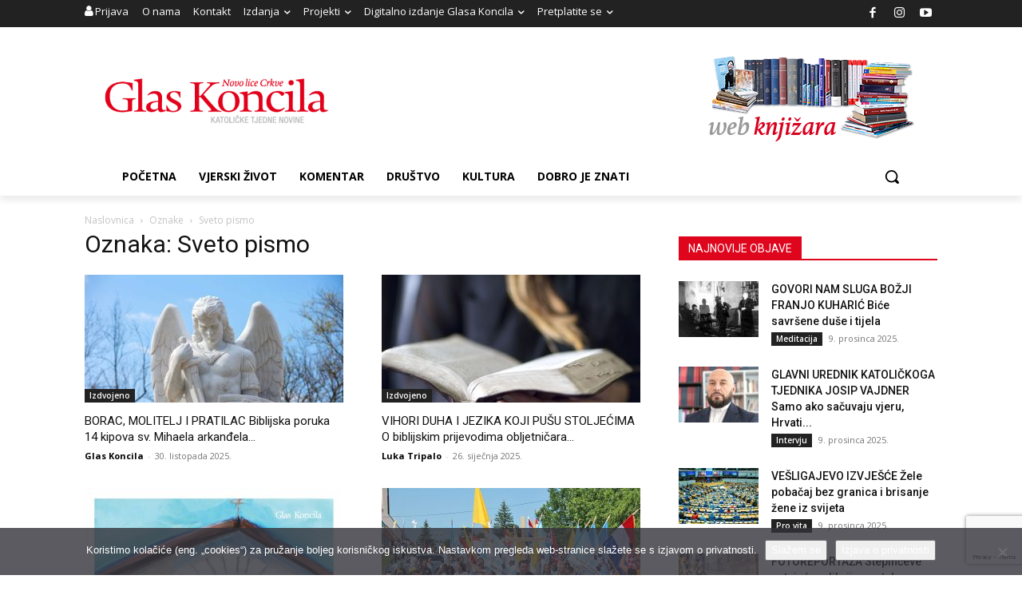

--- FILE ---
content_type: text/html; charset=utf-8
request_url: https://www.google.com/recaptcha/api2/anchor?ar=1&k=6LdAkoAUAAAAAIYRdkLx7_csStnjw-L6WY2aX7cP&co=aHR0cHM6Ly93d3cuZ2xhcy1rb25jaWxhLmhyOjQ0Mw..&hl=en&v=jdMmXeCQEkPbnFDy9T04NbgJ&size=invisible&anchor-ms=20000&execute-ms=15000&cb=vrfzlfmv0gj3
body_size: 47750
content:
<!DOCTYPE HTML><html dir="ltr" lang="en"><head><meta http-equiv="Content-Type" content="text/html; charset=UTF-8">
<meta http-equiv="X-UA-Compatible" content="IE=edge">
<title>reCAPTCHA</title>
<style type="text/css">
/* cyrillic-ext */
@font-face {
  font-family: 'Roboto';
  font-style: normal;
  font-weight: 400;
  font-stretch: 100%;
  src: url(//fonts.gstatic.com/s/roboto/v48/KFO7CnqEu92Fr1ME7kSn66aGLdTylUAMa3GUBHMdazTgWw.woff2) format('woff2');
  unicode-range: U+0460-052F, U+1C80-1C8A, U+20B4, U+2DE0-2DFF, U+A640-A69F, U+FE2E-FE2F;
}
/* cyrillic */
@font-face {
  font-family: 'Roboto';
  font-style: normal;
  font-weight: 400;
  font-stretch: 100%;
  src: url(//fonts.gstatic.com/s/roboto/v48/KFO7CnqEu92Fr1ME7kSn66aGLdTylUAMa3iUBHMdazTgWw.woff2) format('woff2');
  unicode-range: U+0301, U+0400-045F, U+0490-0491, U+04B0-04B1, U+2116;
}
/* greek-ext */
@font-face {
  font-family: 'Roboto';
  font-style: normal;
  font-weight: 400;
  font-stretch: 100%;
  src: url(//fonts.gstatic.com/s/roboto/v48/KFO7CnqEu92Fr1ME7kSn66aGLdTylUAMa3CUBHMdazTgWw.woff2) format('woff2');
  unicode-range: U+1F00-1FFF;
}
/* greek */
@font-face {
  font-family: 'Roboto';
  font-style: normal;
  font-weight: 400;
  font-stretch: 100%;
  src: url(//fonts.gstatic.com/s/roboto/v48/KFO7CnqEu92Fr1ME7kSn66aGLdTylUAMa3-UBHMdazTgWw.woff2) format('woff2');
  unicode-range: U+0370-0377, U+037A-037F, U+0384-038A, U+038C, U+038E-03A1, U+03A3-03FF;
}
/* math */
@font-face {
  font-family: 'Roboto';
  font-style: normal;
  font-weight: 400;
  font-stretch: 100%;
  src: url(//fonts.gstatic.com/s/roboto/v48/KFO7CnqEu92Fr1ME7kSn66aGLdTylUAMawCUBHMdazTgWw.woff2) format('woff2');
  unicode-range: U+0302-0303, U+0305, U+0307-0308, U+0310, U+0312, U+0315, U+031A, U+0326-0327, U+032C, U+032F-0330, U+0332-0333, U+0338, U+033A, U+0346, U+034D, U+0391-03A1, U+03A3-03A9, U+03B1-03C9, U+03D1, U+03D5-03D6, U+03F0-03F1, U+03F4-03F5, U+2016-2017, U+2034-2038, U+203C, U+2040, U+2043, U+2047, U+2050, U+2057, U+205F, U+2070-2071, U+2074-208E, U+2090-209C, U+20D0-20DC, U+20E1, U+20E5-20EF, U+2100-2112, U+2114-2115, U+2117-2121, U+2123-214F, U+2190, U+2192, U+2194-21AE, U+21B0-21E5, U+21F1-21F2, U+21F4-2211, U+2213-2214, U+2216-22FF, U+2308-230B, U+2310, U+2319, U+231C-2321, U+2336-237A, U+237C, U+2395, U+239B-23B7, U+23D0, U+23DC-23E1, U+2474-2475, U+25AF, U+25B3, U+25B7, U+25BD, U+25C1, U+25CA, U+25CC, U+25FB, U+266D-266F, U+27C0-27FF, U+2900-2AFF, U+2B0E-2B11, U+2B30-2B4C, U+2BFE, U+3030, U+FF5B, U+FF5D, U+1D400-1D7FF, U+1EE00-1EEFF;
}
/* symbols */
@font-face {
  font-family: 'Roboto';
  font-style: normal;
  font-weight: 400;
  font-stretch: 100%;
  src: url(//fonts.gstatic.com/s/roboto/v48/KFO7CnqEu92Fr1ME7kSn66aGLdTylUAMaxKUBHMdazTgWw.woff2) format('woff2');
  unicode-range: U+0001-000C, U+000E-001F, U+007F-009F, U+20DD-20E0, U+20E2-20E4, U+2150-218F, U+2190, U+2192, U+2194-2199, U+21AF, U+21E6-21F0, U+21F3, U+2218-2219, U+2299, U+22C4-22C6, U+2300-243F, U+2440-244A, U+2460-24FF, U+25A0-27BF, U+2800-28FF, U+2921-2922, U+2981, U+29BF, U+29EB, U+2B00-2BFF, U+4DC0-4DFF, U+FFF9-FFFB, U+10140-1018E, U+10190-1019C, U+101A0, U+101D0-101FD, U+102E0-102FB, U+10E60-10E7E, U+1D2C0-1D2D3, U+1D2E0-1D37F, U+1F000-1F0FF, U+1F100-1F1AD, U+1F1E6-1F1FF, U+1F30D-1F30F, U+1F315, U+1F31C, U+1F31E, U+1F320-1F32C, U+1F336, U+1F378, U+1F37D, U+1F382, U+1F393-1F39F, U+1F3A7-1F3A8, U+1F3AC-1F3AF, U+1F3C2, U+1F3C4-1F3C6, U+1F3CA-1F3CE, U+1F3D4-1F3E0, U+1F3ED, U+1F3F1-1F3F3, U+1F3F5-1F3F7, U+1F408, U+1F415, U+1F41F, U+1F426, U+1F43F, U+1F441-1F442, U+1F444, U+1F446-1F449, U+1F44C-1F44E, U+1F453, U+1F46A, U+1F47D, U+1F4A3, U+1F4B0, U+1F4B3, U+1F4B9, U+1F4BB, U+1F4BF, U+1F4C8-1F4CB, U+1F4D6, U+1F4DA, U+1F4DF, U+1F4E3-1F4E6, U+1F4EA-1F4ED, U+1F4F7, U+1F4F9-1F4FB, U+1F4FD-1F4FE, U+1F503, U+1F507-1F50B, U+1F50D, U+1F512-1F513, U+1F53E-1F54A, U+1F54F-1F5FA, U+1F610, U+1F650-1F67F, U+1F687, U+1F68D, U+1F691, U+1F694, U+1F698, U+1F6AD, U+1F6B2, U+1F6B9-1F6BA, U+1F6BC, U+1F6C6-1F6CF, U+1F6D3-1F6D7, U+1F6E0-1F6EA, U+1F6F0-1F6F3, U+1F6F7-1F6FC, U+1F700-1F7FF, U+1F800-1F80B, U+1F810-1F847, U+1F850-1F859, U+1F860-1F887, U+1F890-1F8AD, U+1F8B0-1F8BB, U+1F8C0-1F8C1, U+1F900-1F90B, U+1F93B, U+1F946, U+1F984, U+1F996, U+1F9E9, U+1FA00-1FA6F, U+1FA70-1FA7C, U+1FA80-1FA89, U+1FA8F-1FAC6, U+1FACE-1FADC, U+1FADF-1FAE9, U+1FAF0-1FAF8, U+1FB00-1FBFF;
}
/* vietnamese */
@font-face {
  font-family: 'Roboto';
  font-style: normal;
  font-weight: 400;
  font-stretch: 100%;
  src: url(//fonts.gstatic.com/s/roboto/v48/KFO7CnqEu92Fr1ME7kSn66aGLdTylUAMa3OUBHMdazTgWw.woff2) format('woff2');
  unicode-range: U+0102-0103, U+0110-0111, U+0128-0129, U+0168-0169, U+01A0-01A1, U+01AF-01B0, U+0300-0301, U+0303-0304, U+0308-0309, U+0323, U+0329, U+1EA0-1EF9, U+20AB;
}
/* latin-ext */
@font-face {
  font-family: 'Roboto';
  font-style: normal;
  font-weight: 400;
  font-stretch: 100%;
  src: url(//fonts.gstatic.com/s/roboto/v48/KFO7CnqEu92Fr1ME7kSn66aGLdTylUAMa3KUBHMdazTgWw.woff2) format('woff2');
  unicode-range: U+0100-02BA, U+02BD-02C5, U+02C7-02CC, U+02CE-02D7, U+02DD-02FF, U+0304, U+0308, U+0329, U+1D00-1DBF, U+1E00-1E9F, U+1EF2-1EFF, U+2020, U+20A0-20AB, U+20AD-20C0, U+2113, U+2C60-2C7F, U+A720-A7FF;
}
/* latin */
@font-face {
  font-family: 'Roboto';
  font-style: normal;
  font-weight: 400;
  font-stretch: 100%;
  src: url(//fonts.gstatic.com/s/roboto/v48/KFO7CnqEu92Fr1ME7kSn66aGLdTylUAMa3yUBHMdazQ.woff2) format('woff2');
  unicode-range: U+0000-00FF, U+0131, U+0152-0153, U+02BB-02BC, U+02C6, U+02DA, U+02DC, U+0304, U+0308, U+0329, U+2000-206F, U+20AC, U+2122, U+2191, U+2193, U+2212, U+2215, U+FEFF, U+FFFD;
}
/* cyrillic-ext */
@font-face {
  font-family: 'Roboto';
  font-style: normal;
  font-weight: 500;
  font-stretch: 100%;
  src: url(//fonts.gstatic.com/s/roboto/v48/KFO7CnqEu92Fr1ME7kSn66aGLdTylUAMa3GUBHMdazTgWw.woff2) format('woff2');
  unicode-range: U+0460-052F, U+1C80-1C8A, U+20B4, U+2DE0-2DFF, U+A640-A69F, U+FE2E-FE2F;
}
/* cyrillic */
@font-face {
  font-family: 'Roboto';
  font-style: normal;
  font-weight: 500;
  font-stretch: 100%;
  src: url(//fonts.gstatic.com/s/roboto/v48/KFO7CnqEu92Fr1ME7kSn66aGLdTylUAMa3iUBHMdazTgWw.woff2) format('woff2');
  unicode-range: U+0301, U+0400-045F, U+0490-0491, U+04B0-04B1, U+2116;
}
/* greek-ext */
@font-face {
  font-family: 'Roboto';
  font-style: normal;
  font-weight: 500;
  font-stretch: 100%;
  src: url(//fonts.gstatic.com/s/roboto/v48/KFO7CnqEu92Fr1ME7kSn66aGLdTylUAMa3CUBHMdazTgWw.woff2) format('woff2');
  unicode-range: U+1F00-1FFF;
}
/* greek */
@font-face {
  font-family: 'Roboto';
  font-style: normal;
  font-weight: 500;
  font-stretch: 100%;
  src: url(//fonts.gstatic.com/s/roboto/v48/KFO7CnqEu92Fr1ME7kSn66aGLdTylUAMa3-UBHMdazTgWw.woff2) format('woff2');
  unicode-range: U+0370-0377, U+037A-037F, U+0384-038A, U+038C, U+038E-03A1, U+03A3-03FF;
}
/* math */
@font-face {
  font-family: 'Roboto';
  font-style: normal;
  font-weight: 500;
  font-stretch: 100%;
  src: url(//fonts.gstatic.com/s/roboto/v48/KFO7CnqEu92Fr1ME7kSn66aGLdTylUAMawCUBHMdazTgWw.woff2) format('woff2');
  unicode-range: U+0302-0303, U+0305, U+0307-0308, U+0310, U+0312, U+0315, U+031A, U+0326-0327, U+032C, U+032F-0330, U+0332-0333, U+0338, U+033A, U+0346, U+034D, U+0391-03A1, U+03A3-03A9, U+03B1-03C9, U+03D1, U+03D5-03D6, U+03F0-03F1, U+03F4-03F5, U+2016-2017, U+2034-2038, U+203C, U+2040, U+2043, U+2047, U+2050, U+2057, U+205F, U+2070-2071, U+2074-208E, U+2090-209C, U+20D0-20DC, U+20E1, U+20E5-20EF, U+2100-2112, U+2114-2115, U+2117-2121, U+2123-214F, U+2190, U+2192, U+2194-21AE, U+21B0-21E5, U+21F1-21F2, U+21F4-2211, U+2213-2214, U+2216-22FF, U+2308-230B, U+2310, U+2319, U+231C-2321, U+2336-237A, U+237C, U+2395, U+239B-23B7, U+23D0, U+23DC-23E1, U+2474-2475, U+25AF, U+25B3, U+25B7, U+25BD, U+25C1, U+25CA, U+25CC, U+25FB, U+266D-266F, U+27C0-27FF, U+2900-2AFF, U+2B0E-2B11, U+2B30-2B4C, U+2BFE, U+3030, U+FF5B, U+FF5D, U+1D400-1D7FF, U+1EE00-1EEFF;
}
/* symbols */
@font-face {
  font-family: 'Roboto';
  font-style: normal;
  font-weight: 500;
  font-stretch: 100%;
  src: url(//fonts.gstatic.com/s/roboto/v48/KFO7CnqEu92Fr1ME7kSn66aGLdTylUAMaxKUBHMdazTgWw.woff2) format('woff2');
  unicode-range: U+0001-000C, U+000E-001F, U+007F-009F, U+20DD-20E0, U+20E2-20E4, U+2150-218F, U+2190, U+2192, U+2194-2199, U+21AF, U+21E6-21F0, U+21F3, U+2218-2219, U+2299, U+22C4-22C6, U+2300-243F, U+2440-244A, U+2460-24FF, U+25A0-27BF, U+2800-28FF, U+2921-2922, U+2981, U+29BF, U+29EB, U+2B00-2BFF, U+4DC0-4DFF, U+FFF9-FFFB, U+10140-1018E, U+10190-1019C, U+101A0, U+101D0-101FD, U+102E0-102FB, U+10E60-10E7E, U+1D2C0-1D2D3, U+1D2E0-1D37F, U+1F000-1F0FF, U+1F100-1F1AD, U+1F1E6-1F1FF, U+1F30D-1F30F, U+1F315, U+1F31C, U+1F31E, U+1F320-1F32C, U+1F336, U+1F378, U+1F37D, U+1F382, U+1F393-1F39F, U+1F3A7-1F3A8, U+1F3AC-1F3AF, U+1F3C2, U+1F3C4-1F3C6, U+1F3CA-1F3CE, U+1F3D4-1F3E0, U+1F3ED, U+1F3F1-1F3F3, U+1F3F5-1F3F7, U+1F408, U+1F415, U+1F41F, U+1F426, U+1F43F, U+1F441-1F442, U+1F444, U+1F446-1F449, U+1F44C-1F44E, U+1F453, U+1F46A, U+1F47D, U+1F4A3, U+1F4B0, U+1F4B3, U+1F4B9, U+1F4BB, U+1F4BF, U+1F4C8-1F4CB, U+1F4D6, U+1F4DA, U+1F4DF, U+1F4E3-1F4E6, U+1F4EA-1F4ED, U+1F4F7, U+1F4F9-1F4FB, U+1F4FD-1F4FE, U+1F503, U+1F507-1F50B, U+1F50D, U+1F512-1F513, U+1F53E-1F54A, U+1F54F-1F5FA, U+1F610, U+1F650-1F67F, U+1F687, U+1F68D, U+1F691, U+1F694, U+1F698, U+1F6AD, U+1F6B2, U+1F6B9-1F6BA, U+1F6BC, U+1F6C6-1F6CF, U+1F6D3-1F6D7, U+1F6E0-1F6EA, U+1F6F0-1F6F3, U+1F6F7-1F6FC, U+1F700-1F7FF, U+1F800-1F80B, U+1F810-1F847, U+1F850-1F859, U+1F860-1F887, U+1F890-1F8AD, U+1F8B0-1F8BB, U+1F8C0-1F8C1, U+1F900-1F90B, U+1F93B, U+1F946, U+1F984, U+1F996, U+1F9E9, U+1FA00-1FA6F, U+1FA70-1FA7C, U+1FA80-1FA89, U+1FA8F-1FAC6, U+1FACE-1FADC, U+1FADF-1FAE9, U+1FAF0-1FAF8, U+1FB00-1FBFF;
}
/* vietnamese */
@font-face {
  font-family: 'Roboto';
  font-style: normal;
  font-weight: 500;
  font-stretch: 100%;
  src: url(//fonts.gstatic.com/s/roboto/v48/KFO7CnqEu92Fr1ME7kSn66aGLdTylUAMa3OUBHMdazTgWw.woff2) format('woff2');
  unicode-range: U+0102-0103, U+0110-0111, U+0128-0129, U+0168-0169, U+01A0-01A1, U+01AF-01B0, U+0300-0301, U+0303-0304, U+0308-0309, U+0323, U+0329, U+1EA0-1EF9, U+20AB;
}
/* latin-ext */
@font-face {
  font-family: 'Roboto';
  font-style: normal;
  font-weight: 500;
  font-stretch: 100%;
  src: url(//fonts.gstatic.com/s/roboto/v48/KFO7CnqEu92Fr1ME7kSn66aGLdTylUAMa3KUBHMdazTgWw.woff2) format('woff2');
  unicode-range: U+0100-02BA, U+02BD-02C5, U+02C7-02CC, U+02CE-02D7, U+02DD-02FF, U+0304, U+0308, U+0329, U+1D00-1DBF, U+1E00-1E9F, U+1EF2-1EFF, U+2020, U+20A0-20AB, U+20AD-20C0, U+2113, U+2C60-2C7F, U+A720-A7FF;
}
/* latin */
@font-face {
  font-family: 'Roboto';
  font-style: normal;
  font-weight: 500;
  font-stretch: 100%;
  src: url(//fonts.gstatic.com/s/roboto/v48/KFO7CnqEu92Fr1ME7kSn66aGLdTylUAMa3yUBHMdazQ.woff2) format('woff2');
  unicode-range: U+0000-00FF, U+0131, U+0152-0153, U+02BB-02BC, U+02C6, U+02DA, U+02DC, U+0304, U+0308, U+0329, U+2000-206F, U+20AC, U+2122, U+2191, U+2193, U+2212, U+2215, U+FEFF, U+FFFD;
}
/* cyrillic-ext */
@font-face {
  font-family: 'Roboto';
  font-style: normal;
  font-weight: 900;
  font-stretch: 100%;
  src: url(//fonts.gstatic.com/s/roboto/v48/KFO7CnqEu92Fr1ME7kSn66aGLdTylUAMa3GUBHMdazTgWw.woff2) format('woff2');
  unicode-range: U+0460-052F, U+1C80-1C8A, U+20B4, U+2DE0-2DFF, U+A640-A69F, U+FE2E-FE2F;
}
/* cyrillic */
@font-face {
  font-family: 'Roboto';
  font-style: normal;
  font-weight: 900;
  font-stretch: 100%;
  src: url(//fonts.gstatic.com/s/roboto/v48/KFO7CnqEu92Fr1ME7kSn66aGLdTylUAMa3iUBHMdazTgWw.woff2) format('woff2');
  unicode-range: U+0301, U+0400-045F, U+0490-0491, U+04B0-04B1, U+2116;
}
/* greek-ext */
@font-face {
  font-family: 'Roboto';
  font-style: normal;
  font-weight: 900;
  font-stretch: 100%;
  src: url(//fonts.gstatic.com/s/roboto/v48/KFO7CnqEu92Fr1ME7kSn66aGLdTylUAMa3CUBHMdazTgWw.woff2) format('woff2');
  unicode-range: U+1F00-1FFF;
}
/* greek */
@font-face {
  font-family: 'Roboto';
  font-style: normal;
  font-weight: 900;
  font-stretch: 100%;
  src: url(//fonts.gstatic.com/s/roboto/v48/KFO7CnqEu92Fr1ME7kSn66aGLdTylUAMa3-UBHMdazTgWw.woff2) format('woff2');
  unicode-range: U+0370-0377, U+037A-037F, U+0384-038A, U+038C, U+038E-03A1, U+03A3-03FF;
}
/* math */
@font-face {
  font-family: 'Roboto';
  font-style: normal;
  font-weight: 900;
  font-stretch: 100%;
  src: url(//fonts.gstatic.com/s/roboto/v48/KFO7CnqEu92Fr1ME7kSn66aGLdTylUAMawCUBHMdazTgWw.woff2) format('woff2');
  unicode-range: U+0302-0303, U+0305, U+0307-0308, U+0310, U+0312, U+0315, U+031A, U+0326-0327, U+032C, U+032F-0330, U+0332-0333, U+0338, U+033A, U+0346, U+034D, U+0391-03A1, U+03A3-03A9, U+03B1-03C9, U+03D1, U+03D5-03D6, U+03F0-03F1, U+03F4-03F5, U+2016-2017, U+2034-2038, U+203C, U+2040, U+2043, U+2047, U+2050, U+2057, U+205F, U+2070-2071, U+2074-208E, U+2090-209C, U+20D0-20DC, U+20E1, U+20E5-20EF, U+2100-2112, U+2114-2115, U+2117-2121, U+2123-214F, U+2190, U+2192, U+2194-21AE, U+21B0-21E5, U+21F1-21F2, U+21F4-2211, U+2213-2214, U+2216-22FF, U+2308-230B, U+2310, U+2319, U+231C-2321, U+2336-237A, U+237C, U+2395, U+239B-23B7, U+23D0, U+23DC-23E1, U+2474-2475, U+25AF, U+25B3, U+25B7, U+25BD, U+25C1, U+25CA, U+25CC, U+25FB, U+266D-266F, U+27C0-27FF, U+2900-2AFF, U+2B0E-2B11, U+2B30-2B4C, U+2BFE, U+3030, U+FF5B, U+FF5D, U+1D400-1D7FF, U+1EE00-1EEFF;
}
/* symbols */
@font-face {
  font-family: 'Roboto';
  font-style: normal;
  font-weight: 900;
  font-stretch: 100%;
  src: url(//fonts.gstatic.com/s/roboto/v48/KFO7CnqEu92Fr1ME7kSn66aGLdTylUAMaxKUBHMdazTgWw.woff2) format('woff2');
  unicode-range: U+0001-000C, U+000E-001F, U+007F-009F, U+20DD-20E0, U+20E2-20E4, U+2150-218F, U+2190, U+2192, U+2194-2199, U+21AF, U+21E6-21F0, U+21F3, U+2218-2219, U+2299, U+22C4-22C6, U+2300-243F, U+2440-244A, U+2460-24FF, U+25A0-27BF, U+2800-28FF, U+2921-2922, U+2981, U+29BF, U+29EB, U+2B00-2BFF, U+4DC0-4DFF, U+FFF9-FFFB, U+10140-1018E, U+10190-1019C, U+101A0, U+101D0-101FD, U+102E0-102FB, U+10E60-10E7E, U+1D2C0-1D2D3, U+1D2E0-1D37F, U+1F000-1F0FF, U+1F100-1F1AD, U+1F1E6-1F1FF, U+1F30D-1F30F, U+1F315, U+1F31C, U+1F31E, U+1F320-1F32C, U+1F336, U+1F378, U+1F37D, U+1F382, U+1F393-1F39F, U+1F3A7-1F3A8, U+1F3AC-1F3AF, U+1F3C2, U+1F3C4-1F3C6, U+1F3CA-1F3CE, U+1F3D4-1F3E0, U+1F3ED, U+1F3F1-1F3F3, U+1F3F5-1F3F7, U+1F408, U+1F415, U+1F41F, U+1F426, U+1F43F, U+1F441-1F442, U+1F444, U+1F446-1F449, U+1F44C-1F44E, U+1F453, U+1F46A, U+1F47D, U+1F4A3, U+1F4B0, U+1F4B3, U+1F4B9, U+1F4BB, U+1F4BF, U+1F4C8-1F4CB, U+1F4D6, U+1F4DA, U+1F4DF, U+1F4E3-1F4E6, U+1F4EA-1F4ED, U+1F4F7, U+1F4F9-1F4FB, U+1F4FD-1F4FE, U+1F503, U+1F507-1F50B, U+1F50D, U+1F512-1F513, U+1F53E-1F54A, U+1F54F-1F5FA, U+1F610, U+1F650-1F67F, U+1F687, U+1F68D, U+1F691, U+1F694, U+1F698, U+1F6AD, U+1F6B2, U+1F6B9-1F6BA, U+1F6BC, U+1F6C6-1F6CF, U+1F6D3-1F6D7, U+1F6E0-1F6EA, U+1F6F0-1F6F3, U+1F6F7-1F6FC, U+1F700-1F7FF, U+1F800-1F80B, U+1F810-1F847, U+1F850-1F859, U+1F860-1F887, U+1F890-1F8AD, U+1F8B0-1F8BB, U+1F8C0-1F8C1, U+1F900-1F90B, U+1F93B, U+1F946, U+1F984, U+1F996, U+1F9E9, U+1FA00-1FA6F, U+1FA70-1FA7C, U+1FA80-1FA89, U+1FA8F-1FAC6, U+1FACE-1FADC, U+1FADF-1FAE9, U+1FAF0-1FAF8, U+1FB00-1FBFF;
}
/* vietnamese */
@font-face {
  font-family: 'Roboto';
  font-style: normal;
  font-weight: 900;
  font-stretch: 100%;
  src: url(//fonts.gstatic.com/s/roboto/v48/KFO7CnqEu92Fr1ME7kSn66aGLdTylUAMa3OUBHMdazTgWw.woff2) format('woff2');
  unicode-range: U+0102-0103, U+0110-0111, U+0128-0129, U+0168-0169, U+01A0-01A1, U+01AF-01B0, U+0300-0301, U+0303-0304, U+0308-0309, U+0323, U+0329, U+1EA0-1EF9, U+20AB;
}
/* latin-ext */
@font-face {
  font-family: 'Roboto';
  font-style: normal;
  font-weight: 900;
  font-stretch: 100%;
  src: url(//fonts.gstatic.com/s/roboto/v48/KFO7CnqEu92Fr1ME7kSn66aGLdTylUAMa3KUBHMdazTgWw.woff2) format('woff2');
  unicode-range: U+0100-02BA, U+02BD-02C5, U+02C7-02CC, U+02CE-02D7, U+02DD-02FF, U+0304, U+0308, U+0329, U+1D00-1DBF, U+1E00-1E9F, U+1EF2-1EFF, U+2020, U+20A0-20AB, U+20AD-20C0, U+2113, U+2C60-2C7F, U+A720-A7FF;
}
/* latin */
@font-face {
  font-family: 'Roboto';
  font-style: normal;
  font-weight: 900;
  font-stretch: 100%;
  src: url(//fonts.gstatic.com/s/roboto/v48/KFO7CnqEu92Fr1ME7kSn66aGLdTylUAMa3yUBHMdazQ.woff2) format('woff2');
  unicode-range: U+0000-00FF, U+0131, U+0152-0153, U+02BB-02BC, U+02C6, U+02DA, U+02DC, U+0304, U+0308, U+0329, U+2000-206F, U+20AC, U+2122, U+2191, U+2193, U+2212, U+2215, U+FEFF, U+FFFD;
}

</style>
<link rel="stylesheet" type="text/css" href="https://www.gstatic.com/recaptcha/releases/jdMmXeCQEkPbnFDy9T04NbgJ/styles__ltr.css">
<script nonce="W1sxhgmCHUXI6AOTPp-09A" type="text/javascript">window['__recaptcha_api'] = 'https://www.google.com/recaptcha/api2/';</script>
<script type="text/javascript" src="https://www.gstatic.com/recaptcha/releases/jdMmXeCQEkPbnFDy9T04NbgJ/recaptcha__en.js" nonce="W1sxhgmCHUXI6AOTPp-09A">
      
    </script></head>
<body><div id="rc-anchor-alert" class="rc-anchor-alert"></div>
<input type="hidden" id="recaptcha-token" value="[base64]">
<script type="text/javascript" nonce="W1sxhgmCHUXI6AOTPp-09A">
      recaptcha.anchor.Main.init("[\x22ainput\x22,[\x22bgdata\x22,\x22\x22,\[base64]/[base64]/e2RvbmU6ZmFsc2UsdmFsdWU6ZVtIKytdfTp7ZG9uZTp0cnVlfX19LGkxPWZ1bmN0aW9uKGUsSCl7SC5ILmxlbmd0aD4xMDQ/[base64]/[base64]/[base64]/[base64]/[base64]/[base64]/[base64]/[base64]/[base64]/RXAoZS5QLGUpOlFVKHRydWUsOCxlKX0sRT1mdW5jdGlvbihlLEgsRixoLEssUCl7aWYoSC5oLmxlbmd0aCl7SC5CSD0oSC5vJiYiOlRRUjpUUVI6IigpLEYpLEgubz10cnVlO3RyeXtLPUguSigpLEguWj1LLEguTz0wLEgudT0wLEgudj1LLFA9T3AoRixIKSxlPWU/[base64]/[base64]/[base64]/[base64]\x22,\[base64]\\u003d\x22,\x22wqdZw5rDusOxw4vDicKGwr0aw6tzw4zDg8KSUR/CnMODOcOPwrVTRcKxbhs4w7Rww5jCh8KEERJowowrw4XClHFKw6BYPAdDLMK4PBfClsOYworDtGzCjx8kVEY8IcKWcMOowqXDqwVYdFPCusOlDcOhb3p1BTRzw6/CnXknD3oiw6rDt8OMw5JvwrjDsXEOWwkvw4nDpSUkwpXDqMOAw6ssw7EgJG7CtsOGTcOiw7ssLcKsw5lYXxXDusOZd8OJWcOjdi3Cg2PCpj7DsWvCn8K0GsKyFcOPEFHDmT7DuATDv8O6wovCoMKWw5QAWcOsw4pZOCfDvknCllvCpkjDpSg0bVXDqcOmw5HDrcKewo/[base64]/[base64]/[base64]/[base64]/CncOOwrJAEsOMw5fDqjs5wpXDnMO7w7rDqcKWwrdqw7LCrn7Dsx3CiMKuwrbCsMOWw4/DtMO8wqbCrsKyekgOGsKiw7hiwqcPYVHCoETCosKUwrPDjsOhI8Kcwp3CqMOxKWcHaQkEfMKxV8Oww5/Ck2bCswU0wqXCvcKvw6jDsxTDk2fDrDHCgFjDv0Mlw7A6wpU7w4oMwpLDvA0+w6N8w7DCk8OpAsKcw6s9csO+w4zCh0zCi0x0ZXcKCsOoa2nCs8O5w7JHdgfCssK0EcOdGRVXwqV/UX59MTtrwpxNf1IIw4UCw7ZyecOrw41CbsOQwp/Cump/ZsKzwr7CvMO+Z8ORT8OCK07Dp8KqwoA9w4cFwqxgGMOMwpV/w7/ClcKqIsO2GmzChMKcwqrClMKFZ8OPLMOZw54Kw4M9UFwfwqnDp8O0wrLCvjHDoMOPw7JIw7fDsGjCgSJuP8OnwoDDvgR6MEPCkkYHC8KpesO/WcKVEGLDjCVmwpnCi8OEOGPCjU4TXcOBKsKDwpEERCfDnjt8w7HCtQJswqnDuDohf8KUZsOAGFbCmcO4wrzDmXvDhm94B8OEwofDqcOFOwDCvMK4GcOzw4UMXl7DvVsiw77Dn2sCw5RMwqlWwp3CnMKRwpzCnhAVwo/DrXohIcK3eCUEVMO+BBVqwo8CwrEOLjHDswfChcO2w7xCw7fDi8O2w41Ww7dTw7lYwrXCv8KMbsO/KDVKDX/[base64]/DhCI3IcOsw6jDv1wxwrbDnnBCw7FvKMKHbcKCQsKFCcK+d8OMPCFDw6xDw73DjBs+MzAEw6XCk8K2LC18wrDDpGFZwrYuw4LCmyzCvzrCiwXDhMOwe8Klw7pFwpMTw7Y6MsO1wrHConICdsO4d2XDklLCksOWbTnDjjtcR25NX8KVDAUcwoEIwpXDrzBvw6/[base64]/DgcOpJV5QdV8vwpbDkx/DvnTClEvDocODOMO+EMKGwprDvMO+TSI1wrbCq8KLSitOwrjCmsKxwrrDu8OqRcKeQ0cKw7sgwoEAwqHDvsO6wqkJKFbCtMK1w6F4bjMcwrcdAcKFSyPCgl9/[base64]/DkcOsHcO+AT1Sw6nDmGcGHMK0w4w6wpVew553ax0pDcKMw7lKDAxsw45Tw6/DhHYDZ8OmYzZUNGnCg2TDrSVXwpVUw6TDncOcKcKnSldTKcOWGsOOw6UIwqMlQQTDggMiJ8KPZT3CtA7DmcK0wpMfVsOuVMO9wrkVwrBCw4TCvz9/w7h/wopXZsOMEnMlw6LCkMK/LDvCj8OXw5pzwqp+woIYV3fDi2nDhV3DlBpkBxxmQMKRAcK+w4lVATXDkcK/[base64]/wrfCgMKwITcgwpHCoFIZDMOQwo8ueMOHw48wB39tBsO7XcKvTmjCpxxJwrdPwp3DusKXwqwhZ8OUwprClsOswqDChEPDp0cxw4jCssK9w4DDjcOAYcOkwqEtJChqc8OMwrrCjx8ENCXCvMO7WEZEwq/[base64]/CpMKiwoHDrxTDlwc9w5huDlfDoWRgw4zDrmvCpD7CtMONwqDCncKTEsKwwrtRwoYeXFdXWF9qw4tFw6PDpx3DpMK+wpTCosKVwo7Dl8KWMU8BHhoGdl11WD7DuMKxwo9Sw6F/M8OkfcOAw7HDqsO1PcO9wqrCqngPA8OfUW/[base64]/Ci1pXwr3DoknCny/DlcKuS1DCgEIFFcOLwqstw7IeIMOXKWc+bMOka8KCw4JRw6oyOFR6e8Onw77Dl8OsIcKSOzHCpMKkOsKTwpDDiMOqw5kNw7nDq8OpwqdUEzU+w6/ChsO4X3TDlMOjRMO2wrQrWMK3UE1XPSjDrsKdbsKmw6PCsMOVfnHCoTvDu2TCqBpcZcOJLsOvwojCnMKowoF2w7lJTEo9L8OMw4tCDMK6TVDDmMK2bhHDnic3cl5yE0/CoMKcwoIOCwbCq8KcZVfDkRnClsKFw51mccO8wrDCnsKvccOTAlPCk8KSwoQ5wpDCl8KJw7TDsHfCtGsBwpslwoENw4vCqsK5wo/DocOJVMKHA8Ozw5NowpXDqsKPwplhwr/[base64]/DuVxVYBzDoDzDpVJdfMO+D8O8wo3DpsKlQ8KewqIxw6ciTW8Owqk7w4XCnsOFZMKCw44SwrkuMMK3wqXCjcOIwpksF8KSw4hTwr/CkUTCoMObw5PCu8KawptHOMKEBMKbwqTDvULDmMK/wqwwOToAbmrDrcKiSkgFBcKuYETCssOCwpXDszwrw53DhljCkFbCuxhWKMKjwqjCtilfwqDCpRdpwrrCkm/DhcKKD2t/wrfDusKtw5fDkQXCqcOHQsKNXF8zSmZYYMOOwp7Do2V3aALDt8O4wqLDicKuTcKLw5p5aCPCkMO5eQk4woHCssK/w6crw7sbw6HCpcO7fHITaMO4E8Otw4/[base64]/w47CncOgbV8xWsONwrzCrVFZwr3Csj/DoSIqw6RDBgUTwp7DrncYI2nCtzoww6bCkXvCpUMhw4owCsOZw4/[base64]/w7oaw4nDhyEYQ8OOwptMXMKyY1vCuTPDjE8Wf8OdRH/CmAdPHcKweMK+w4PCqirDtX0awpwJwpdIw6tHw5/DjsOJw6bDmMK/[base64]/[base64]/CjRJRwrUrf1/CjsKyw7HDucKqAsKZY3LCv8OYbx3DtG7CuMKbw4YbMMKdwoHDvk/CgsOBSQVCRcKyRcKqwqbDj8O0w6MQwq/[base64]/wqfCuxjDritVccOBwqpywoZHWMO/HMO/woLDvEoYdCt6SnfDk17CmCvCmcKHwrjCnsKPQMK7XGMVw5HCmyw4B8Ohw7HDk2hxGF7Cvw5pwrhwCcKGPRDDmMOqL8KHdSdYdRcgEMOBJQzClcO+w4gLMXZlwpbCtEIZw6XDosOQF2RObhgMw6hvwqjDiMO+w4rChFDDusOMEsO/wobClTzCjC7DrQ1IN8OeeBfDqsKGRMOuwpFewprCgD7ClcKgwpZLw7R6woXCgmNgUMKvHHMEwqtQw5pBw7nCtwghasKdw7lVwrzDmMO4w77Csi0+Fn7DhMKUwqMhw6LChWtFa8OnHsKpw61dw6woOhHDgcONwqvDvDRdw6/DgVkJw63CkH0+wqnCmmVxwoM4FjbDqBzDoMK6wozChsKRwpVZw5/CgcKuXFXCv8KnasK9wphVwrEww5/[base64]/woUkGHDDr8O3w48MJCgfw7czBRjCqMOiw7HCoGjDhMK8Y8O4OcKDwpocZcOpUycOSn4mVzfDhArDkcKOe8KHw6jCmcKKeiPCgMO5aifDsMKYKwIsLMOrZMOZwoHDvTPDjMKew6jDoMKkwrvCvGZdBCk9wqkRajXDtcK2w5g1wo0Ow5YCwq/Di8KNdwQFw5wuw6/[base64]/Ull9YcKQw5k8HMKQAcO6NcOBJcKhF0p2woU8VzbDg8Omw7LDrkXCs042w5xYP8OXB8KLwqbDmElcQcO8w6/CshdAw7TCpcOLwrpFw6XChcKRCBzCiMOlX3o+w5bCvMKfw4oTwr4Aw7DDji9VwoPDgF1aw7/CtcOAZsOCwpBwBcKNw6wDwqNsw6PDsMKhw4FgDsK4w5XCjsOwwoFrwrDCpcK+wp/[base64]/DuCxEwqUMwqDCmsOcM1fDmh/CnMOHCyXCocO9wpdxBMOBw4x4w6tYPQQCCMKIFUTDocOkw6INworCoMKmw7RVIDjDox7Cjjx/wqYiw7EEaTQhwoMNchrDs1AHwr/DoMOOSVJKw5Nvw5Uyw4fDuRLCiWXCu8OWw5/CgsKGFgFYcsOvwrnDmHXDmi8EFMOJE8O2wokBBsOjwrzCvMKhwr7CrMOgERcDahzDkHnCucOWwqfCrgwYw53ClsOPOXTCpMKNa8KrI8KXw7zDiXDClyZgNCjCq2gcwqfCnDE/cMKuGcKtaXLDkhDCmTROUsKnEMO5w4/ClWcrwofCnMKQw6RsABvCmkJuE2HDpVA9w5HDtmjCmTnDrzF+w5shwrbCpjxgeg1XUsK0BzMIacOmwo8Fwpwzw5Evwro9dgjDqBN4OcOsf8KNw7/[base64]/[base64]/GDQnwqQMRMOIw4jDlwVnNiIHdMObwr7ClsO2G3jDnFLDgDdmK8Kvw6zDo8KGwpPCgnw4wp/[base64]/wp7DlcO+wqjDhcOvDMKresKiwojCtcKTwqPDkMKRDsOxwosbwo1KX8OQw5LCi8Oew4XDv8Ktw7PCnyw0wrXCmXhTCAbCtgHCqA0XwobCjsOsTcO7w6bDisOVw7pLW1TCoy3Co8KWwo/CrW41w6EhdcO1w6HCjMO3wpzChMKBC8OlKsKCw4HDksOGw4fCqC7Ci2Jjw5rCtw/DkWFVw6DCrjBNwq/DgklGwrXCh0TDjknDocKTBsO0O8O5RcKSw6QRwrTDoEnCvsOZw6QHw6QqEA4XwpVpCmtRw5s8wrZqw7EuwozCv8ONR8OgwqTDosKYMsOKLXB0HcKwdg3Ds3LCsT/ChMKPB8OLDMOPwpkNw4TCsVPCrMOewprDnsOJSG9CwpU9worDnsK2w6EnNXV4XcOSUiTCm8Knb2zDjsK3TMKOfHnDphwtasKuw7LCqw7DvMOfSH9CwrQDwooGwqNyAXgWwqtvwpnDmW9HNcOqaMKNwpx8c14/[base64]/HsKSWsO1e3FFOH0ocsKcwrEow7UCOWs0SMO6FH4JAwzDoDhddsOZMQwGKMK3MVnCtFzCvU4Qw6Zhw5bCjcOAwrNpwpHDqiE2FQF7wrvDvcO3wqjCiE/DlD3DtMOBwrIBw47DigBtwozDvxrDr8KOw43DnV4gwqMpw5tbw4TDhHnDllLDi1fDhMKwNAnDg8O6woHDmXcCwr4XK8KCwrxQHcKMdsKXw43Ck8OxbwHDpMKDw4YIw5Bww6rDki1Fe0TDtsObw67CkxdsFsOSwqbCu8KgS2/Dk8OSw7tucsO8wocFL8Krw7k1P8K/cTjCocKUCsOCbnDDj299wqsHaFXCosKawqjDoMO4w4nDq8OGRmofwobDjcKVwpw1VljDu8OzRm/DucObY2LDssOww6NTRcOtbcKAwpcaS1/DlsKzw4vDmjTCjsK6w7bCv2rDkMKcwp1yVXs/X3UCwr/CqMOxTxTDqy8CVMOqw5FZw7wRwqUFCXXCvMOyE0LCgcK5M8Oow43DjjZ4w6fCk3lrw6Q1wp/DmynDrcOMwpYGKsKwwoXDv8Oxw6TCqsO7wqZuPD3DkANRecOSwojCusKAw4/DvsKfw6rCp8KfLMO8amDCnsODw78yJVloJsOhMlvCnMKdwpDCp8KwbcKhwpfDg23Cn8KYwrTDjWp3w4fChcK+YsOQL8KXWXp2JsKybTktLg3Cl1Bewqp3GgFEK8OXw6zDgG/DlWzDlsO6AMOgZsKxwqDDpcKrw6rDk20Uwq9Sw4kMZEE+woDDkcKrFUATVMOzwooEfcKXwpbDsh3Cg8KJSMKvcsKvDcK3ecK3woFRwpJTwpI0w6QKw6xIURjCng/Cr0wfwrEOw5EHOXvClcKuwqzDscOXPVHDijPDpMKAwrDDsAhIw6fDicK8acKYTsOHwq7DhX1Vwq/[base64]/DpMOvMljCuDt+wrgscntBKkTCisOUHx0zw6w1wpscUmMOXmtpw5/CscOGw6R6wpsnM04hVMKKGTxSG8KswpvCgsKHR8OpccOrw5LCucKlOcOcOcKhw5AMwrcwwp/CtsKYw6c+wolJw57Dm8OCd8KARMKsBzfDk8OPw70vEHjCnMOlNkjDixvDg23CoUIvcDrCpg3DpUt1OFRdf8OCdsOvw491H0nCnR5kI8K4cyR8wosaw4/DsMKMBMKGwp7ClMKBw4VMw65kK8K8KDzDtcOCZMKkw7/DgQvDlsOzwpcjWcOCCA7DlcOMJ2Z8TcO3w6XCgRrDiMOaAGAHwpfDvjTCiMOXwqPDo8OufhPDkcKJwpbCik3ClmQBw4zDkcKhwoU8w7Mew6/Cu8K7wqTCqQbDt8KSwoTDiHl6wqx/w4Ilw5zCq8K8QMKAw5kTI8OJScKNWRTDhsK0wo8Qw7XCqW3CmxwQcz7CsEohwrLDjxk7RiXCvQrCo8ORaMKLwpAITEDDmsOtGlUlw4jCj8OVw5jCnMKcWsOtwpNkC1rCucO/RVEfw77Com7Ck8KBw5/[base64]/[base64]/MMKBQsKBw4DClsOLZ8KFw6/[base64]/K8KPNCDCiBpmd8Kcw5LDjScFw6B3wqELWFTDi8OpWR3DqU1/ecOVw40OdVHCkFbDn8K/w6jDiRPCu8Krw4pQwqrDozdoQlAtPHxCw7YRw4rChjDCuwXDvU5Jw71ABGIsGQbDlcOoHMOuw70ULQFMIzfDk8KhZW8+TlMGOMOQfsKkBgBZRy7ChsOLDsKjH2dZWhJafHAYwr/[base64]/V8OCwqdJCTrDn0lfw5PDlMONw4kBwqx5wo/DvMOkwqtnB1DCrg9gwohPw7PCpMOKRcOtw6bDnMK+OTlZw7kMG8KNARLDmEp5dlLCrsKAbULDscOhw4XDjyltwqLCisOpwoMyw4jCscOWw5/Ck8KjOsKzfE5jb8OswqRXVnLCucK+wpHCmm/DncO+w4zCgMKITk5yZT3CpSDCg8K6HD/DuwPDigvDhsO5w4dFwqBQw73Ck8OwwrbCocKhWkjDrMKNwpd3LAQrwqd+OcOdGcOWJ8KawqJUwrTDl8Ovw5d/d8KYwo3DmSM7wpXDr8OedMKSwrUTUMO0asKPEcKuMsOZw5DDmArCtcKtNMKbewjCuh7DkFUqwp5bw6XDsWvChF3Cv8KIDMOCbgnCu8OyJsKIDcOVNQzDgsOqwpzDvERNB8OXKMKOw7jDhhXDtcO3wrLCnsK5S8O8w6/CvMOjwrLDqTwiQ8KOccOQXVsUTcK/Sh7DjmHDg8OfSsOKZsKdwpDDk8KpOhvCh8Oiwp3ClCBcw5/[base64]/DpgHCusKKUWcYwqA6wovCn3bCiCIBwp9nEgYbYcKKDsOiw7nCg8OFQEvDicKpXMObw54iV8KMw5wIwqTDiBUlYsKpZCERVsOuwq9rw5PCqAvCun4IEVjDv8K+wocEwqXCiHDCl8Kxwpx8w6pYPgrCjSUqwq/CjcKbVMKGw7lww5R7e8OhZVIOw4/CgSLDosOEwpQzDh8jaGvDp2PCljJMwqvDnQfDlsOoa1HDmsKgXUDCvsKMLUpUw7/[base64]/[base64]/P3Q8FMO0w7VhZ8Kyw7TCpcOkDMKRB8Okwp7CtUgAew0uw6shSRzDuxXDpXF2wqHDu056QcOFw5DDvcOcwrBdw7vCrWFQCMKPe8KRwoxJw7TDoMOzwrzCoMKew47CmMK2ckfCvy5cWcK3NVF4b8O/fsKewobDhcOwYSPDr2vDmj/ChDVrwqxLw4sRBcKVwrDDtThUOH5fwp4YIh1pwqjCqnl4w4h6w5NbwqhUOMKdPWI9wovDsWrCg8OOwq/CksOVwpZEIivCr1wkw6/CoMO+wqEEwqw7wqXDkkjDhk3Cg8OaW8KMwrYIaAt3fMOUbsKTbQVUfntQXMOMC8OSd8OTw5kGEwVowp7CmMOkU8OlDMOswo/Dr8Kuw4rCj2vDqH4YesOWdcKNGsO1KsO3CcKfw58SwrB1wq3DnsOmTS9KYsKFwo/Cu0jDiXBTHcK/[base64]/CusKWwozCqF/CnnxEJWoGRMKJEcK9ZsOISsKIwrNAwqdXw6AqVsOAw4NIC8OFdHYIXMO/[base64]/GMO3LsK7w4U0QwDDpEg2w48HwpJ/w6XCpjLCoMKgfWEiIsKUHllPGUnDuklPC8KRw7cIQsKxcWvCrSlpADnDjcK/w67CkMKPw6bDtVHDicKcJF3CnsOfw5TDhsK4w7h/KXcbw4ZHDMKDwrEyw7EWC8K6MzrDrcKFwo3DsMKNw4/Cjztkw6AKB8OIw4vCuSXDi8O/MMOOw6FAwp45w6UAw5F6RUzCjxQJw7FwTcOcw6YjDMKOf8KYKRcaw4/DrlLCk07DnAjDlmTDlW/DnV0LbyXCgVPDvU5fE8Krwq8lwrNawrcUwopIw5RDZ8O/Dz/DtGRmD8KDw40CYixmwqNaOMKSw7E2w4rCtcOkw7hNHcOIw7wbFcOaw7zDtsKkwrLCgAxHwqbDsw4cDcKlAMKPQ8K3w7tRwrIiw4FYbgTCo8KJPC7ChsK0Ig5ew7jDl280dAnDm8OUw7wTw6kMHSosRsKRw6/Ci3rCm8OaMcK+ZcKWGMOaR3HCo8Omw4XDnAQaw4HDqcKvwpvDoRB9wr7CiMKiwrhrw7Fmw6HDpH47JG7Cu8OgasOzw7J/w7HDjlDCrHw4w5orw4bDrBPCnDJFLcOaHTTDocKUGQXDly0QBsOYwrnDocK7bcKoFU1Ow7pJBMKGwpHCg8KIw5rDmMKyelozw6nChA8hVsKYw5LCgloUSXLDrsKpwqwswpfDm2piKMKNwpzClmbDsUFLw5/CgcODw6PCgsOMw71GIMOxRm5JdsKBaQ9POCEgw5DCsB84wqVXwq5hw7XDqAlhwprCpjUWwppIwoFxBx/DjMKqwoVLw7tWHClAw7FHw7LCjMK7MjlJFF/Dtl/ClsK8w6bDiicVw7kpw53DsBnDo8Kew47Ct3x3w7Fcw6wDWsKOwoDDnj3CoVsaaCBgwpLChhDCgCzDnSd5wqHCiwbClEF1w518w7LDrzLClcKEU8K1wr/DvcOrw5wSOxhNw680L8KvwqrDvV/CucKBwrAOwpHDmsOpw6/CgQgZwrzCl30aNsO1GC5EwpHDscK/[base64]/[base64]/w5Y6w7pfFnd7wqE1IDPCiXbCmcOfOUrCqGbDkgFMD8O9wqDDokICwoHCjsKQB1d9w5vCs8OAPcKlBjDDmSnDiBMQwqtAZD/Cr8OKw4k1Xg3DsBbDssOIbGDDgMK/FURdD8K7bihXwq7CnsO4WHwuw7Z+Vzo4w4wcIxLDtsKjwrFVO8OvwpzCocOYFxXDisK/wrDDnDvCosKkw60rw5s4G1zCqsOrCcO2VRTCv8KxED/CksOTw4QqdhgywrcgSkIqbsOswowiwo/ClcKZw6psTDzCnT0two1Xw4xWw4QJwqQ5wpfCuMOQw7wfYMOdHTvDqsKPwoxWw5bDji/DisOGw5MEITVVw4XDuMOow5sUO21WwrPCqyTCuMOvUcOZw6zCk3AIwrlGw4FAwrzCssK+wqZXeRTDmgLDsQLCm8KtbcKSwpwIw7jDpcOVeBbCrn/[base64]/DkBzCusOQwrbCmkxTdignwr95wqrCoEDDnGLCgjtRwrDCg23DtFrCpVnDp8O/w6N8w6N4J3TDh8Otwqo7w7JlMsKZw6HDgcOOw6rCuCR8wrTClcK8DsOiwrfDt8O4wqZDw57CtcKZw4olwqnCm8OXw7wrw4TCmSgxwovClcKTw4B1w5IXw5sqKMO1USbDkGzDg8K5wp8/wqPCsMO1cG3CkcKjwrvCsGlmOcKqw5Fqwo7ChMKNW8KIAxHCtS3CjgDDvDEhSsOXS07DnMKEwpNMwqIaSMK/wqDCohHDlMOCNm3CnVMQKMKRUsKwOU7CgTLDtlDDnkVyUsOGwqHDsRptEyZ5VR9Gekd1w6JRKSDDvX7DkMKJw7LCtmIzKX7DnQAEDmbCisO/w6B7VMOSekIQwrBvU2pXw6nDv8Orw4LCiTokwoNEXBI+wq5hw5rDghp+wpxvFcKmwofCnMOuw5w/w5NzCMKYwrPDucO4ZsOnwqbCoFfDvCLCucOKwo/Dox8fMS5mw5zDlgvDoMOXPh/CkHtUw6DDplvCuREow6JvwrLDpMO/woZKwoTCgR/DnMOEw74PDwFswq8EBMOMw4LCg3nCnU3CuUPDrcOrw5tRw5TDlcKDwonDrg9TdcOnwrvDoMKTwpEUCk7DgsOFwp8xAsKRw4nCjMK+w5fDpcKKwq3DszDDocOSwrx8w6p5w5QUJsO/aMKiwpxoPsKfw5fCrcOtwrMVVUM+dAbDhXbChEvDkGvCsVFOY8KHc8O2E8OAeWl7w50QAi3CvnbChMObFsO0wqvDqngRwpwUH8KAAsKmw4QIYcOHS8OoKAhMwo9BcygfDMOYw7DDqS/Chw16w6XDm8OAR8OHw6PDhi7Cr8OseMO+JyZsDsKTQhdSw7wqwrY9w6pfw5Egw7tgasOnwqoVw6jDmsO1wpYcw7DDsjcoLsKNfcOre8Kiw4TDrwocS8OEasKbQFfDj1PDiW3CtGx+QQ3Cr2huwozDp1vCgVokdcKtw6nDoMODw5/CghJmIsObNBA9w7ZYw53Diw/CjMKCw7AZw7zDh8OGVsO+K8KiZMOrSMOsw5USRMODEmJkdMKAw6HChcO9wqDDv8Kjw53ChMOWKEd/fHPCoMOZLERHXA08fRdSw4XCn8KTOwbCmcKcOGHCtwRRw4gGwq3CjsKbw5JwPMOLwr0iTRzClcO3w4l6IBjCnXVzw6nDjsOew6rCuBXDlHvDgcOHwpQVw6oDSAY9w4zCnArCs8OzwoBvw5TDqcOIV8K1wr0XwrISwp/DvXvChsOpCETDpMOow6DDr8OKQcKiw69Dwo4gQhckdw9RJU/Ds29Fwocow4jDjsKGw4/[base64]/[base64]/Dj8KDOFQXw51Zwo0YwqbDoMOxw5UqwrIwwo/DssK8PsOcfcOmNMKQw6vDvsKMwrcaBsODBlpbw7/Ch8K4c2NkD1l1R088w7zCpFxzLgUPE0DDsRzCjz3CvXJMwrTDvytTw63CjznDgMKdw75CKhQbRMO7FBjCosKhwrggZA7Dum0tw4PClcK4f8O2EwbDsiMww6M5wqYkNsOjLcOewrrCucKWwp1SHH1pSg7CkT/DpSrCtsOiw7EEE8O8w53DjCpoYlDCo3PDgsOHwqLDoz5CwrbCkMOeOsKDDBoLwrfClkkLw71kYMKcw5nCpW/Cp8ONwr8FIMKBw4TChBfCmh/CmcOBdA9BwoRLBXZ3WsKSwp1wBATCksOPw5kdw6zDk8K8ax4Nwq5EwobDuMKNexd5a8KvFBV5woAzw6rDrRcHAMKEw7w0H2FTLGtYGmcew7cZTcKBKcO4bSvCncOKWFLDnnrCgcKufcOOBVYnRMO8w51obsORdynDj8O1MMKdwplywoI3IlvDjsOfZMKQZHLCm8K/[base64]/CsQYfw6pIw4/DnMKGwoU9wojCqAM5w78xwpoVQmrDlcOQJcKxZ8OAC8K/IMKwDnsjNi4DXirCgcOjw5HCqCdkwr58wqnDqMOfbsKRwrDCtTcxwrR/d1PDmCXDmiAPw61/LjDDsjQPwrNSw7FBI8KHIFBSw64hTMO3OUgBw5Fkw7fCtmERwrp8w6xtw6HDqTJTKDJtIcK2ZMKkKsKdWGsQRsK5wpTCtsObw74fFcOqOsKRwoPDqsOqAsKAw7fCjkQmGcOHSzcuesOzw5F/Y3PDpMKswo1SUmgRwq9JZ8OAwoZffsOnwqnDqUsNZ18ww48zwoowMmkxa8OdfsKFBhPDhcOJw5DCiEZJG8KWVltIwqrDhMKrbMKEecKGwpwqwqzCqywNwqghLnjDkXgkw5UwDUTChcO/cBBbaEDDqMOZTCLCpzDDogYmdCd4wprDkXDDqH1VwqHDuB4lwqMCwqEUD8Ouw5BJHVPDgcKpw7l+DSYfL8Kzw4/Dk34HHAHDlhzCisO8wqFRw6LDrWjDu8ONVMOhwpHCsMOfw6Jyw6NWwqPDnMOowqMWwpNLwqjCscOaYMOoeMOzV1YRd8Oaw7HCs8OMHsOvw4vCkH7DqsKUQC7DpMOnLx14wr1hVsO0RsO3BcO1PsORwoLDjj0Hwolfw701woUlw4HCosKEwr3Cj0/[base64]/Dt8KvU0HDg8OAw7DDomUowrV7w7nCn1/[base64]/wpXCsRlKwp3CoGTCtcKDw7LDrg/DkcKRIsKzw5HCtQPDjMO0wqLDj3LCkSphwowdwocRInfCrcOlwrPDkMKzDcOXHnTDj8OzZyZpw5wmSGjDmivCs38rPsOcdnLCvVTCnMKKwrPCksOEUnAjw6/DgcOmw4ZKw7s7wq7CtybCsMO5wpFHw5Bjw7JxwqVwPcOqSUvDocOPwq/Du8OIMcK1w4/DokcgWcOKVizDjFFoBMKHC8OBw5ZiR1R/wpAqwpjCv8OYRFnDnMKANcOyLsOtw7bCpxRcd8K0wr5sP3/ChGHCoCzDkcKowpxIKljCusKGwpDDqwYLXsO+w6jClMKxR23Dr8OXw6swFENQw4kyw6XDqsO+MsOkw5LCssOtw79Jw7xZwpUsw5LDm8KDRcOqcHjCjsK2YmwONm7Ckg1FSSXCh8KiS8KmwqI0w51fw5F9w5HCgcODwqV4w5/Ct8Kiw45Iw6TDsMKawqt5IsOpAcOgeMOFOlh0BzzCrsOtPsKhw4nDocKUw5LCrnlrwrvCu30XLV/[base64]/woJLTxYGMsOYCUTDrw7DhsONw70tw5lrw499SndeNsK+JSXChsKPacORBRlKTxfDo2JEwp/Di0RRKMKbw4FBwoBqwp40wpFOJGNqPcKmTMOBw6wjwpQmw5rCtsOgAMKfw5JYIRYKFcKGwqN+Ky05dhYmwrPDgMO1P8KcO8OhPi/ClmbCmcO6H8KsFWNxw7nDmMOJWsOiwrQ8KcKBDXDCs8OMw7/[base64]/w57DocK1wo5bwpfDuipOw6fDqMKPw4Z9wr8wNcOKBcOEw5nClVlic3Ncw4/[base64]/DssKcJCzDgXfCpXg1wrzCrMONKcK7wo5Hw6Z1wobDhsOadcKzVR7CtMK2wo3Dqh3CnTHDhMK8w7kzGMOseg5CZMK5aMOcJMKxG3AMJMOqwqZ7GlTCmsKneMK5w5cBw6FPcHVZwpx1w4/[base64]/[base64]/[base64]/CuHBiAAsCYsKVwqNnfcO5wrjClcOtGcO5wrnDl8KqMQtzPhrDisOVw40xZVzDnUgzLgA8BMO2Jj3Cj8Oow5YYRCVjVRPDvsKPJcKqOsOQwrvDvcO/WUrDtSrDtkYwwqnDqMOwfmvCnR4de0LDtiwzw4sXCMO7JiTDrAPDksKBVXgdDVjCmCAvw5MRVnYCwrEGwpIWbWjDo8ObwpXCtVM5Z8KrIMKibsOBBVtUNcO9N8OKwpB8w4fCsx8WNB3DrjggDsKgOGE7Cwg5AlEZWEnCtW/[base64]/woMZw5fCqMOWwq/DscKHw7TDksOMaSs9X2Exw7ljdcOXccOPBih6BiEOw5/DmMORwqJYwrDDrhM8wpgZw77DoC3Cki99wo/DiT3CtsKjRRwFfAHCp8KKcsOhwrMKd8K5wo3CkjbCi8O2EsOAHGHCkgcdwozCqSHClyApYcKWwozCqSfCpcOrPMKEaS4lUcOww5UUBC7CnCfCrnRMJcOOC8OHwpDDoT3Dh8OkQiXDjgXCgkUIcsKBwp3DgzfChBTCqE/DkUnDoW/[base64]/GMKLwpUoSMO0ThpSw7jDhAh3w6l4w6DDmT7DnMOOecOUGmTDs8KZw73ClhFcwrRkLB47wpYeasK/PcOZw59pOQthwoNCMh/ColRRUsOZX00/cMK4wpDCowRFe8KsWsKBbMOVKCTDmUbDqMOBwpjCg8Kpw7LDpcKkbsOcwpMLF8O8w7sVwrnCjRYSwotpwq7DpiLDtQcwGcORKsOVUCdPwp4EYMOYEcOnajRmCW/DkxjDhlXClRLDvMOnWMOdwpPDpFN/wowmSsKpDxXCuMO3w5pYOl5uw71Gw4VCaMOXwr0WIjHDoTo+wrJ0wqQgdm43w6HDq8OPWHfDqSTCgMKUdcKRTMKSGCpAdsKDw6LCvMKtwrNKHcKGwrNtATRNYBXCiMK4w6xjw7IzCMKXwrcTN3sHLyXDg0pTwqTCoMOCw4XCq2UCw7UYakvDisK/NgRywpvCr8KTdSFON3nDrsOHw4Iww7DDtcK+AXgQwplYeMK8U8KdTC7CtBodw7ABw4XDr8KeYcOLSBkIw7/Ci2d1w5/DucO7wpHCg1ElZQbCkcKuw4w9CXVLYcKiFRtrw5VSwp8Be27DocOxLcOewqI3w4lGwqInw7lrwooNw7XCtQrCmTp4Q8OVATprf8OQMcK9FEvCk20UMmMGZlsVGsKTwq5rw5EnwoDDnMOmJ8K+KcOpw6LCqcOkaFbDoMKgw6XDhiIVwoYsw4vCq8KlFcKmEcKHAVd/w7Z3TcO9TXoVwrjCqgXDnlNWwrhKYzvCkMK7AXJ9LBPDmMOuwrN7K8KUw7/CncOXw6TDpwMLfkXCssKlwrDDvQc4wqvDisO5wpoPwo/DscK8wpLCnMK8VxJuwr3CnXzDu1Ayw7jCscKZwpVtAcKZw4pyBsKDwq8hFcKJwr3Dr8KOd8O6B8KMw5bCnmLDj8Kkw6htTcKJLMK9XsOAw6/Ch8OLJ8KxdAzCuWc6w7JZwqHDlcOFJ8K7LsOzJ8KJNGldBi/CqwDDmMK5ITIdw6F0w4nCln1DP1HCgF8oJcOca8OlworDv8KUw4rDtwzCk3rCiWF4w4LDtRnCrsO5w57DhSfDq8KrwpJHw7h1w4Zew6QvBzrCsgDCpHY9w5/[base64]\\u003d\x22],null,[\x22conf\x22,null,\x226LdAkoAUAAAAAIYRdkLx7_csStnjw-L6WY2aX7cP\x22,0,null,null,null,1,[21,125,63,73,95,87,41,43,42,83,102,105,109,121],[-439842,449],0,null,null,null,null,0,null,0,null,700,1,null,0,\[base64]/tzcYADoGZWF6dTZkEg4Iiv2INxgAOgVNZklJNBoZCAMSFR0U8JfjNw7/vqUGGcSdCRmc4owCGQ\\u003d\\u003d\x22,0,0,null,null,1,null,0,0],\x22https://www.glas-koncila.hr:443\x22,null,[3,1,1],null,null,null,1,3600,[\x22https://www.google.com/intl/en/policies/privacy/\x22,\x22https://www.google.com/intl/en/policies/terms/\x22],\x22nEKuiWUqDnyS/d0borWUesa8N5cI0Ugj4/6ApqNNDA8\\u003d\x22,1,0,null,1,1765294061590,0,0,[196,64],null,[181,12,165,216,124],\x22RC-pE_UKFSG3GnnwA\x22,null,null,null,null,null,\x220dAFcWeA5YlazOdszsbxPWWIZm_jsksj4HBzAyv1b0e8qlL40-8lM8B_7RwK4j4L3pundOLHRjdyj7DJRK0vYRcX0yA2WCfeoe5g\x22,1765376861672]");
    </script></body></html>